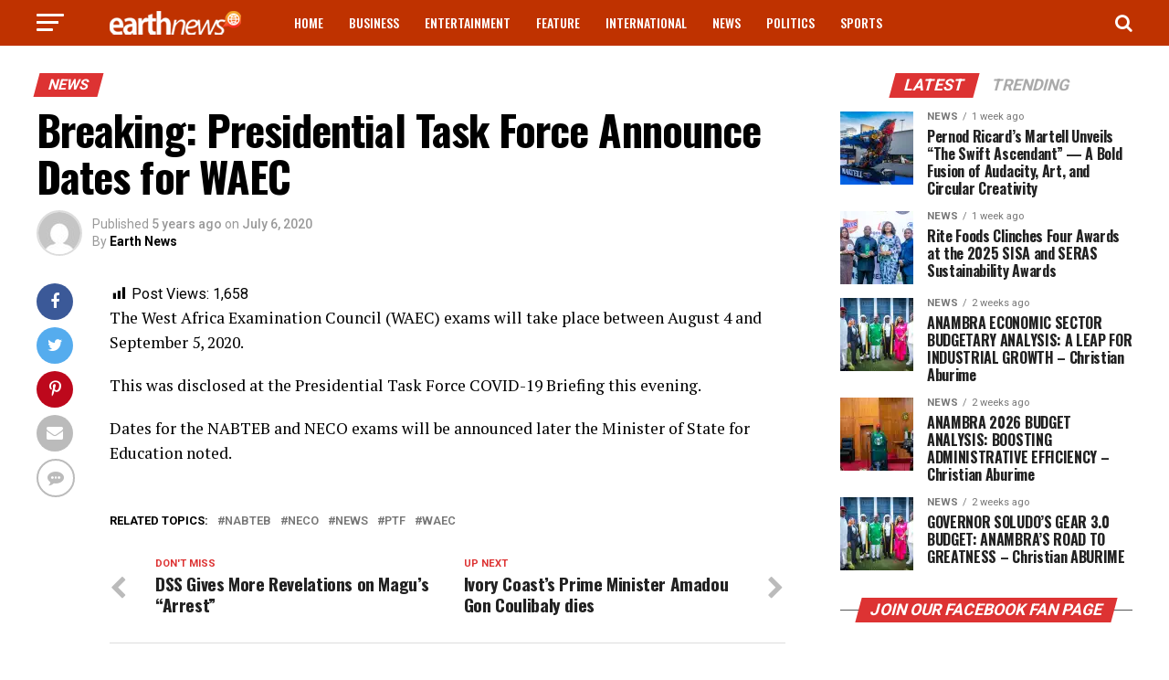

--- FILE ---
content_type: text/html; charset=utf-8
request_url: https://www.google.com/recaptcha/api2/aframe
body_size: 267
content:
<!DOCTYPE HTML><html><head><meta http-equiv="content-type" content="text/html; charset=UTF-8"></head><body><script nonce="J_MYCxPxoGq__hy5oz9lxw">/** Anti-fraud and anti-abuse applications only. See google.com/recaptcha */ try{var clients={'sodar':'https://pagead2.googlesyndication.com/pagead/sodar?'};window.addEventListener("message",function(a){try{if(a.source===window.parent){var b=JSON.parse(a.data);var c=clients[b['id']];if(c){var d=document.createElement('img');d.src=c+b['params']+'&rc='+(localStorage.getItem("rc::a")?sessionStorage.getItem("rc::b"):"");window.document.body.appendChild(d);sessionStorage.setItem("rc::e",parseInt(sessionStorage.getItem("rc::e")||0)+1);localStorage.setItem("rc::h",'1765783158255');}}}catch(b){}});window.parent.postMessage("_grecaptcha_ready", "*");}catch(b){}</script></body></html>